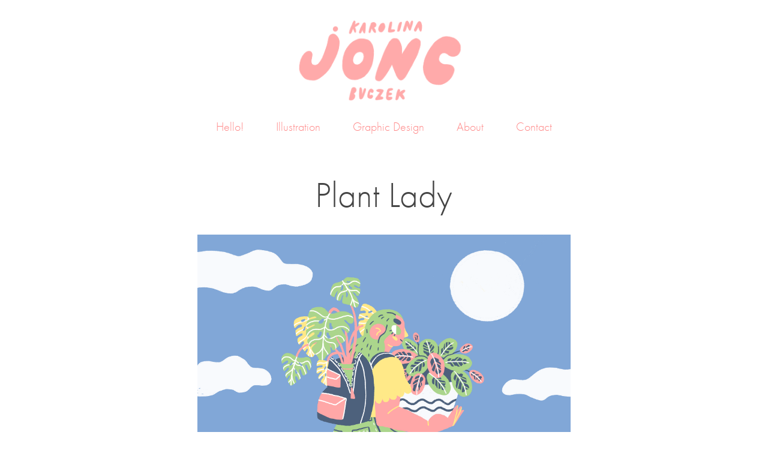

--- FILE ---
content_type: text/html; charset=utf-8
request_url: https://karolinajoncbuczek.com/plant-lady
body_size: 3613
content:
<!DOCTYPE HTML>
<html lang="en-US">
<head>
  <meta charset="UTF-8" />
  <meta name="viewport" content="width=device-width, initial-scale=1" />
      <meta name="keywords"  content="illustration,illustrator,graphic design,graphic designer,freelance illustrator,freelance illustration,body positivity,Polish expat,freelance graphic designer,ilustracja,plus size,designer,creative,digital illustration,vector illustration" />
      <meta name="description"  content="Karolina Jonc Buczek is a Polish illustrator and graphic designer based in South London. In her practice, she mostly works with themes of body positivity, mental health, Polish culture and often provides a visual commentary on current social and political situations.

Having a good experience with Adobe Creative Suite and Procreate, Karolina's artwork is mostly produced digitally but having her background in fine art education, she is also skilled in traditional media such as drawing, painting and sculpting. She recently started animating her illustrations and creating motion graphics such as GIFs.  

Karolina is passionate about promoting different body types, women empowerment and feminist agenda, and raising awareness of mental health issues through her personal experiences. Whilst tackling serious subjects, she works with bright colours and often uses humour in her illustrations.
Karolina’s aesthetic is inspired by 90’s/00’s cartoons, pop culture and mainstream fantasy." />
      <meta name="twitter:card"  content="summary_large_image" />
      <meta name="twitter:site"  content="@AdobePortfolio" />
      <meta  property="og:title" content="Karolina Jonc Buczek | Freelance Illustrator and Graphic Designer  - Plant Lady" />
      <meta  property="og:description" content="Karolina Jonc Buczek is a Polish illustrator and graphic designer based in South London. In her practice, she mostly works with themes of body positivity, mental health, Polish culture and often provides a visual commentary on current social and political situations.

Having a good experience with Adobe Creative Suite and Procreate, Karolina's artwork is mostly produced digitally but having her background in fine art education, she is also skilled in traditional media such as drawing, painting and sculpting. She recently started animating her illustrations and creating motion graphics such as GIFs.  

Karolina is passionate about promoting different body types, women empowerment and feminist agenda, and raising awareness of mental health issues through her personal experiences. Whilst tackling serious subjects, she works with bright colours and often uses humour in her illustrations.
Karolina’s aesthetic is inspired by 90’s/00’s cartoons, pop culture and mainstream fantasy." />
      <meta  property="og:image" content="https://cdn.myportfolio.com/ce191766-d851-4938-849f-0a95ec314c85/7a3648d4-ee61-436e-8ef2-f053f2f12026_rwc_0x0x5907x5907x5907.png?h=47012c69c3bc6e242aadea34068c3799" />
        <link rel="icon" href="https://cdn.myportfolio.com/ce191766-d851-4938-849f-0a95ec314c85/8203f0eb-a2ec-44c5-884d-9a56390eca2e_carw_1x1x32.png?h=ef6c24f993c0fc7c2c2b47e7114bf716" />
        <link rel="apple-touch-icon" href="https://cdn.myportfolio.com/ce191766-d851-4938-849f-0a95ec314c85/7ff68f73-32ae-41fe-a1df-7d721de027cc_carw_1x1x180.png?h=c7e7c90ad8acc5dc87d9a13ff2bedafc" />
      <link rel="stylesheet" href="/dist/css/main.css" type="text/css" />
      <link rel="stylesheet" href="https://cdn.myportfolio.com/ce191766-d851-4938-849f-0a95ec314c85/fbe34ff456624c0cc98548b82f65c1f31722844186.css?h=1136aa6988a5d407f3a61c4e0b3e6929" type="text/css" />
    <link rel="canonical" href="https://karolinajoncbuczek.com/plant-lady" />
      <title>Karolina Jonc Buczek | Freelance Illustrator and Graphic Designer  - Plant Lady</title>
    <script type="text/javascript" src="//use.typekit.net/ik/[base64].js?cb=35f77bfb8b50944859ea3d3804e7194e7a3173fb" async onload="
    try {
      window.Typekit.load();
    } catch (e) {
      console.warn('Typekit not loaded.');
    }
    "></script>
</head>
  <body class="transition-enabled">  <div class='page-background-video page-background-video-with-panel'>
  </div>
  <div class="js-responsive-nav">
    <div class="responsive-nav">
      <div class="close-responsive-click-area js-close-responsive-nav">
        <div class="close-responsive-button"></div>
      </div>
          <nav data-hover-hint="nav">
            <div class="pages">
      <div class="page-title">
        <a href="/hello" >Hello!</a>
      </div>
                  <div class="gallery-title"><a href="/work" >Illustration</a></div>
      <div class="page-title">
        <a href="/graphic-design-1" >Graphic Design</a>
      </div>
      <div class="page-title">
        <a href="/about-3" >About</a>
      </div>
      <div class="page-title">
        <a href="/contact" >Contact</a>
      </div>
            </div>
          </nav>
    </div>
  </div>
  <div class="site-wrap cfix js-site-wrap">
      <header class="site-header" data-context="theme.topcontainer" data-hover-hint="header">
  <div class="hamburger-click-area js-hamburger">
    <div class="hamburger">
      <i></i>
      <i></i>
      <i></i>
    </div>
  </div>
            <nav data-hover-hint="nav">
              <div class="pages">
      <div class="page-title">
        <a href="/hello" >Hello!</a>
      </div>
                  <div class="gallery-title"><a href="/work" >Illustration</a></div>
      <div class="page-title">
        <a href="/graphic-design-1" >Graphic Design</a>
      </div>
      <div class="page-title">
        <a href="/about-3" >About</a>
      </div>
      <div class="page-title">
        <a href="/contact" >Contact</a>
      </div>
              </div>
            </nav>
      </header>
    <div class="site-container">
      <div class="site-content e2e-site-content">
        <main>
  <div class="page-container" data-context="page.page.container" data-hover-hint="pageContainer">
    <section class="page standard-modules">
        <header class="page-header content" data-context="pages" data-identity="id:p5f6b4df103a8a1e9794aaf553854fb8ffa865ad256f86c7352b54">
            <h1 class="title preserve-whitespace">Plant Lady</h1>
            <p class="description"></p>
        </header>
      <div class="page-content js-page-content" data-context="pages" data-identity="id:p5f6b4df103a8a1e9794aaf553854fb8ffa865ad256f86c7352b54">
        <div id="project-canvas" class="js-project-modules modules content">
          <div id="project-modules">
              
              <div class="project-module module image project-module-image js-js-project-module"  style="padding-top: 0px;
padding-bottom: 40px;
  width: 60%;
  float: center;
  clear: both;
">

  

  
     <div class="js-lightbox" data-src="https://cdn.myportfolio.com/ce191766-d851-4938-849f-0a95ec314c85/f9bba478-7613-4dc3-b6e6-2822c24388e7.png?h=0a1bec62ba17b88321343ee10187ab43">
           <img
             class="js-lazy e2e-site-project-module-image"
             src="[data-uri]"
             data-src="https://cdn.myportfolio.com/ce191766-d851-4938-849f-0a95ec314c85/f9bba478-7613-4dc3-b6e6-2822c24388e7_rw_1920.png?h=c153115ec880435dd7cccf48ac6030c8"
             data-srcset="https://cdn.myportfolio.com/ce191766-d851-4938-849f-0a95ec314c85/f9bba478-7613-4dc3-b6e6-2822c24388e7_rw_600.png?h=8371308f673df6d092be28be26607335 600w,https://cdn.myportfolio.com/ce191766-d851-4938-849f-0a95ec314c85/f9bba478-7613-4dc3-b6e6-2822c24388e7_rw_1200.png?h=f68c63733bbd3d6ef9d34f95e2be8d06 1200w,https://cdn.myportfolio.com/ce191766-d851-4938-849f-0a95ec314c85/f9bba478-7613-4dc3-b6e6-2822c24388e7_rw_1920.png?h=c153115ec880435dd7cccf48ac6030c8 1920w,"
             data-sizes="(max-width: 1920px) 100vw, 1920px"
             width="1920"
             height="0"
             style="padding-bottom: 100%; background: rgba(0, 0, 0, 0.03)"
             
           >
     </div>
  

</div>

              
              
              
              
              
              
              
              
              
              <div class="project-module module image project-module-image js-js-project-module"  style="padding-top: 0px;
padding-bottom: 40px;
  width: 60%;
  float: center;
  clear: both;
">

  

  
     <div class="js-lightbox" data-src="https://cdn.myportfolio.com/ce191766-d851-4938-849f-0a95ec314c85/3fb2fe51-2422-4588-ac87-24cbecfc1a06.png?h=db4c3f99ca7df0c03a2fc93936212049">
           <img
             class="js-lazy e2e-site-project-module-image"
             src="[data-uri]"
             data-src="https://cdn.myportfolio.com/ce191766-d851-4938-849f-0a95ec314c85/3fb2fe51-2422-4588-ac87-24cbecfc1a06_rw_1920.png?h=1534b91dc06d42d29ee41f172cef290e"
             data-srcset="https://cdn.myportfolio.com/ce191766-d851-4938-849f-0a95ec314c85/3fb2fe51-2422-4588-ac87-24cbecfc1a06_rw_600.png?h=5627d232ddc152d52861f7b381b95268 600w,https://cdn.myportfolio.com/ce191766-d851-4938-849f-0a95ec314c85/3fb2fe51-2422-4588-ac87-24cbecfc1a06_rw_1200.png?h=c207b4c1f891323b25818ac2569755d8 1200w,https://cdn.myportfolio.com/ce191766-d851-4938-849f-0a95ec314c85/3fb2fe51-2422-4588-ac87-24cbecfc1a06_rw_1920.png?h=1534b91dc06d42d29ee41f172cef290e 1920w,"
             data-sizes="(max-width: 1920px) 100vw, 1920px"
             width="1920"
             height="0"
             style="padding-bottom: 100%; background: rgba(0, 0, 0, 0.03)"
             
           >
     </div>
  

</div>

              
              
              
              
              
              
              
              
          </div>
        </div>
      </div>
    </section>
        <section class="back-to-top" data-hover-hint="backToTop">
          <a href="#"><span class="arrow">&uarr;</span><span class="preserve-whitespace">B A C K   T O   T O P</span></a>
        </section>
        <a class="back-to-top-fixed js-back-to-top back-to-top-fixed-with-panel" data-hover-hint="backToTop" data-hover-hint-placement="top-start" href="#">
          <svg version="1.1" id="Layer_1" xmlns="http://www.w3.org/2000/svg" xmlns:xlink="http://www.w3.org/1999/xlink" x="0px" y="0px"
           viewBox="0 0 26 26" style="enable-background:new 0 0 26 26;" xml:space="preserve" class="icon icon-back-to-top">
          <g>
            <path d="M13.8,1.3L21.6,9c0.1,0.1,0.1,0.3,0.2,0.4c0.1,0.1,0.1,0.3,0.1,0.4s0,0.3-0.1,0.4c-0.1,0.1-0.1,0.3-0.3,0.4
              c-0.1,0.1-0.2,0.2-0.4,0.3c-0.2,0.1-0.3,0.1-0.4,0.1c-0.1,0-0.3,0-0.4-0.1c-0.2-0.1-0.3-0.2-0.4-0.3L14.2,5l0,19.1
              c0,0.2-0.1,0.3-0.1,0.5c0,0.1-0.1,0.3-0.3,0.4c-0.1,0.1-0.2,0.2-0.4,0.3c-0.1,0.1-0.3,0.1-0.5,0.1c-0.1,0-0.3,0-0.4-0.1
              c-0.1-0.1-0.3-0.1-0.4-0.3c-0.1-0.1-0.2-0.2-0.3-0.4c-0.1-0.1-0.1-0.3-0.1-0.5l0-19.1l-5.7,5.7C6,10.8,5.8,10.9,5.7,11
              c-0.1,0.1-0.3,0.1-0.4,0.1c-0.2,0-0.3,0-0.4-0.1c-0.1-0.1-0.3-0.2-0.4-0.3c-0.1-0.1-0.1-0.2-0.2-0.4C4.1,10.2,4,10.1,4.1,9.9
              c0-0.1,0-0.3,0.1-0.4c0-0.1,0.1-0.3,0.3-0.4l7.7-7.8c0.1,0,0.2-0.1,0.2-0.1c0,0,0.1-0.1,0.2-0.1c0.1,0,0.2,0,0.2-0.1
              c0.1,0,0.1,0,0.2,0c0,0,0.1,0,0.2,0c0.1,0,0.2,0,0.2,0.1c0.1,0,0.1,0.1,0.2,0.1C13.7,1.2,13.8,1.2,13.8,1.3z"/>
          </g>
          </svg>
        </a>
  </div>
              <footer class="site-footer" data-hover-hint="footer">
                <div class="footer-text">
                  Powered by <a href="http://portfolio.adobe.com" target="_blank">Adobe Portfolio</a>
                </div>
              </footer>
        </main>
      </div>
    </div>
  </div>
</body>
<script type="text/javascript">
  // fix for Safari's back/forward cache
  window.onpageshow = function(e) {
    if (e.persisted) { window.location.reload(); }
  };
</script>
  <script type="text/javascript">var __config__ = {"page_id":"p5f6b4df103a8a1e9794aaf553854fb8ffa865ad256f86c7352b54","theme":{"name":"mell"},"pageTransition":true,"linkTransition":true,"disableDownload":false,"localizedValidationMessages":{"required":"This field is required","Email":"This field must be a valid email address"},"lightbox":{"enabled":true,"color":{"opacity":0.94,"hex":"#fff"}},"cookie_banner":{"enabled":false}};</script>
  <script type="text/javascript" src="/site/translations?cb=35f77bfb8b50944859ea3d3804e7194e7a3173fb"></script>
  <script type="text/javascript" src="/dist/js/main.js?cb=35f77bfb8b50944859ea3d3804e7194e7a3173fb"></script>
</html>
